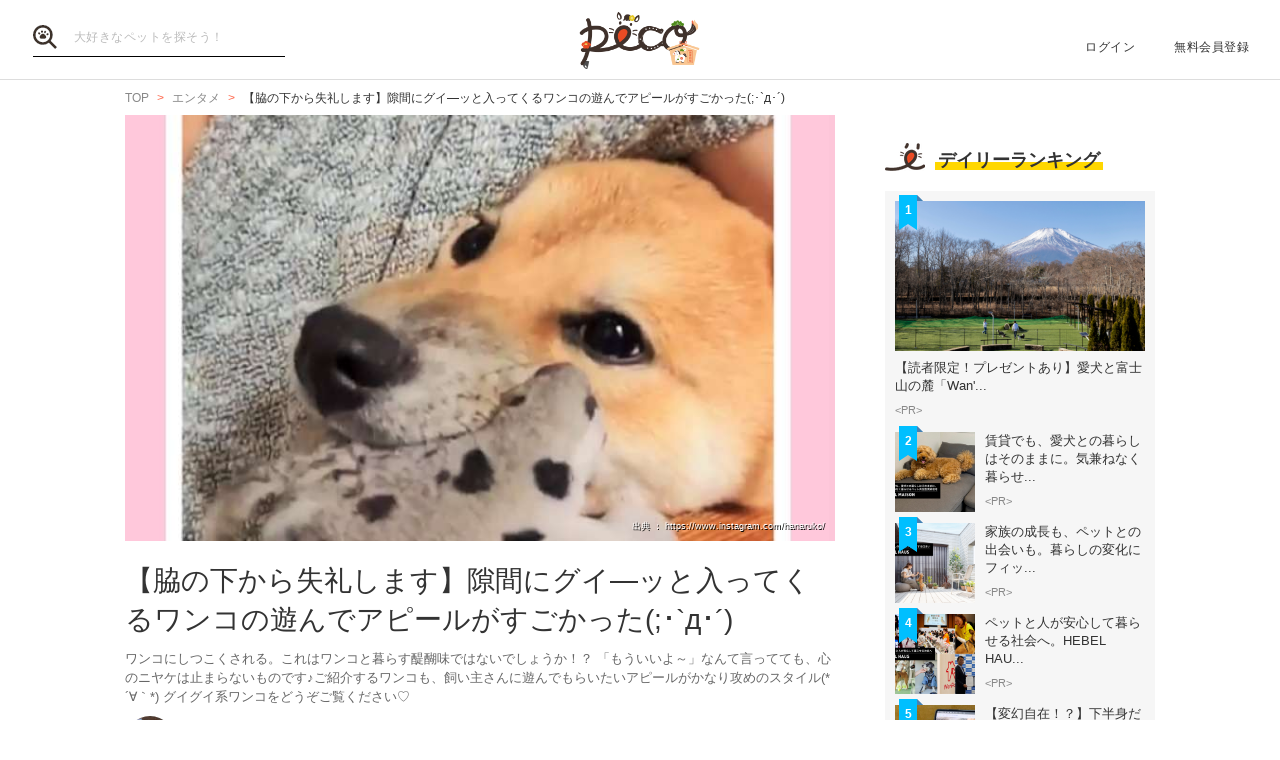

--- FILE ---
content_type: text/html; charset=UTF-8
request_url: https://peco-japan.com/72235
body_size: 28562
content:
<!DOCTYPE html><html lang="ja"><head><meta charset="utf-8" /><title>【脇の下から失礼します】隙間にグイ―ッと入ってくるワンコの遊んでアピールがすごかった(;･`д･´) | PECO（ペコ）</title><meta content="width=1300" name="viewport"><meta name="description" content="ワンコにしつこくされる。これはワンコと暮らす醍醐味ではないでしょうか！？ 「もういいよ～」なんて言ってても、心のニヤケは止まらないものです♪ご紹介するワンコも、飼い主さんに遊んでもらいたいアピールがかなり攻めのスタイル(*´∀｀*) グイグイ系ワンコをどうぞご覧ください♡"><!-- Open Graph protocol --><meta property="og:title" content="【脇の下から失礼します】隙間にグイ―ッと入ってくるワンコの遊んでアピールがすごかった(;･`д･´)"><meta property="og:description" content="ワンコにしつこくされる。これはワンコと暮らす醍醐味ではないでしょうか！？ 「もういいよ～」なんて言ってても、心のニヤケは止まらないものです♪ご紹介するワンコも、飼い主さんに遊んでもらいたいアピールがかなり攻めのスタイル(*´∀｀*) グイグイ系ワンコをどうぞご覧ください♡"><meta property="og:url" content="https://peco-japan.com/72235"/><meta property="og:image" content="https://image.peco-japan.com/optimized_images/358623.jpg"><meta property="og:site_name" content="PECO"><meta property="fb:app_id" content="1679459212281804"><meta property="og:type" content="website"><!--Facebook Instant Articles--><meta property="fb:pages" content="399909446834300"><meta content="summary_large_image" name="twitter:card"><meta content="@PECO_japan" name="twitter:site"><link href="/favicon.ico?1507081761" type="image/x-icon" rel="icon" /><link href="/favicon.ico?1507081761" type="image/x-icon" rel="shortcut icon" /><link rel="stylesheet" href="/shared/styles/pc/style.css?1693445060" /><script src="/shared/scripts/vendor/jquery/jquery.min.js?1507081762"></script><script>
  var dataLayer = [], dataLayerParams = {};

  dataLayerParams['referer'] = '/';
  dataLayerParams['is_logged_in'] = '';

  dataLayer.push(dataLayerParams);
</script></head><body><header class="header "><div class="header_inner"><div class="header_search"><form action="/search" id="SearchIndexForm" method="get" accept-charset="utf-8"><button type="submit"><img src="/shared/imgs/pc/item_search.svg" alt="検索 "></button><div class="input text"><label for="SearchWord"></label><input name="word" placeholder="大好きなペットを探そう！" type="text" id="SearchWord"/></div></form></div><mark><a href="/" class="headerLogo" style="background-image: url(/shared/imgs/pc/logo_top/2026/1.png);">PECO</a></mark><ul class="headerUtility"><li><a href="/users/sign_in">ログイン</a></li><li><a href="/users/sign_up">無料会員登録</a></li></ul></div></header><div class="ly-contents"><div class="blk-topicpath-001 mb10 mt10"><nav aria-label="Breadcrumbs" role="navigation"><ul class="breadcrumbs" itemscope itemtype="http://schema.org/BreadcrumbList"><li class="breadcrumbs_item" itemprop="itemListElement" itemscope itemtype="http://schema.org/ListItem"><a href="/" itemprop="item"><span itemprop="name">TOP</span></a></li><li class="breadcrumbs_item" itemprop="itemListElement" itemscope itemtype="http://schema.org/ListItem"><a href="/entame" itemprop="item"><span itemprop="name">エンタメ</span></a></li><li class="breadcrumbs_item" itemprop="itemListElement" itemscope itemtype="http://schema.org/ListItem"><span itemprop="name">【脇の下から失礼します】隙間にグイ―ッと入ってくるワンコの遊んでアピールがすごかった(;･`д･´)</span></li></ul></nav></div><div class="ly-contents-body"><article class="ly-main" itemscope itemtype="http://schema.org/Article"><meta itemprop="mainEntityOfPage" content="http://peco-japan.com/72235"><div itemprop="publisher" itemscope itemtype="http://schema.org/Organization"><div itemprop="logo" itemscope itemtype="http://schema.org/ImageObject"><meta itemprop="url" content="https://peco-japan.com/shared/imgs/sp/logo.png"><meta itemprop="width" content="251"><meta itemprop="height" content="111"></div><meta itemprop="name" content="PECO"></div><div class="part-summary-001-full mb20"><div class="part-summary-inner"><div class="thumb-block"><div class="thumb cover" style="background-image:url(https://image.peco-japan.com/optimized_images/358623.jpg)"><span itemprop="image" itemscope itemtype="https://schema.org/ImageObject"><img src="https://image.peco-japan.com/optimized_images/358623.jpg" alt="【脇の下から失礼します】隙間にグイ―ッと入ってくるワンコの遊んでアピールがすごかった(;･`д･´)" width="695" itemprop="thumbnailUrl"><meta itemprop="url" content="https://image.peco-japan.com/optimized_images/358623.jpg"><meta itemprop="width" content="750"><meta itemprop="height" content="500"></span><div class="icatch-source-block"><div class="icatch-source"><small class="source icatch-source-block"><a href="https://www.instagram.com/hanaruko/" target="_blank" rel="noopener noreferrer"><span>出典 ： https://www.instagram.com/hanaruko/</span></a></small></div></div></div></div><div class="info"><h1 itemprop="headline">【脇の下から失礼します】隙間にグイ―ッと入ってくるワンコの遊んでアピールがすごかった(;･`д･´)</h1><p>ワンコにしつこくされる。これはワンコと暮らす醍醐味ではないでしょうか！？ 「もういいよ～」なんて言ってても、心のニヤケは止まらないものです♪ご紹介するワンコも、飼い主さんに遊んでもらいたいアピールがかなり攻めのスタイル(*´∀｀*) グイグイ系ワンコをどうぞご覧ください♡</p></div><div class="info-line"><ul class="info-left"><li class="author"><div class="img"><img src="https://image.peco-japan.com/optimized_images/339569.png" alt="サムネイル: 大橋 ぺっち" width="50" height="50"></div><span itemprop="author">大橋 ぺっち</span></li><li class="date">
          更新日：<time datetime="2021-11-02T09:49:06+09:00">2021.11.02</time><meta itemprop="datePublished" content="2017-08-21T15:46:00+09:00"><meta itemprop="dateModified" content="2021-11-02T09:49:06+09:00"></li></ul><ul class="info-right"><li class="btn-fav" data-bind="init: { favorited: false }, css: { active: favorited }"><a href="javascript:void(0);" data-bind="click: onToggleFavorite">マーキング</a></li></ul></div></div></div><aside class="blk-socialButtons"><ul><li class="facebook"><a href="https://www.facebook.com/sharer.php?u=https%3A%2F%2Fpeco-japan.com%2F72235" target="_blank" rel="noopener noreferrer">シェア</a></li><li class="twitter"><a href="http://twitter.com/intent/tweet?original_referer=https%3A%2F%2Fpeco-japan.com%2F72235&amp;text=【脇の下から失礼します】隙間にグイ―ッと入ってくるワンコの遊んでアピールがすごかった(;･`д･´)&amp;url=https%3A%2F%2Fpeco-japan.com%2F72235&amp;via=PECO_japan">ツイート</a></li><li class="hatena"><a href="https://b.hatena.ne.jp/entry/https://peco-japan.com/72235" class="hatena-bookmark-button" data-hatena-bookmark-layout="simple" title="このエントリーをはてなブックマークに追加">はてブ</a></li></ul></aside><div class="article_body article-72235"><p class="par mb32 part-text-002 font-type-medium">動画を再生すると……<br /></p></p><div class="part-image-001"><div class="mb4"><div class="img "><img src="/shared/imgs/pc/loading.svg" data-src="https://image.peco-japan.com/images/358624.gif" alt="動物,犬,猫,しつけ,飼い方,育て方,病気,健康" class="b-lazy"><noscript><img src="https://image.peco-japan.com/images/358624.gif" alt="動物,犬,猫,しつけ,飼い方,育て方,病気,健康"></noscript></div><p class="title mb8"></p><p class="par text"><br /></p></div><small class="source">出典　<a href="https://www.instagram.com/hanaruko/" target="_blank" rel="noopener noreferrer">https://www.instagram.com/hanaruko/</a></small></div><p class="par mb32 part-text-002 font-type-large">スチャッ♡ ぐいぐいぃぃぃ～<br /></p></p><p class="par mb32 part-text-002 font-type-medium">おもちゃを持って飼い主さんの脇にスッポリ♪<br /></p></p><p class="par mb32 part-text-002 font-type-medium">　<br /></p></p><div class="part-image-001"><div class="mb4"><div class="img "><img src="/shared/imgs/pc/loading.svg" data-src="https://image.peco-japan.com/optimized_images/358625.jpg" alt="動物,犬,猫,しつけ,飼い方,育て方,病気,健康" class="b-lazy"><noscript><img src="https://image.peco-japan.com/optimized_images/358625.jpg" alt="動物,犬,猫,しつけ,飼い方,育て方,病気,健康"></noscript></div><p class="title mb8"></p><p class="par text"><br /></p></div><small class="source">出典　<a href="https://www.instagram.com/hanaruko/" target="_blank" rel="noopener noreferrer">https://www.instagram.com/hanaruko/</a></small></div><p class="par mb32 part-text-002 font-type-bold">「ねぇねぇ♡ これであそんで(´∀｀)♪」<br /></p></p><p class="par mb32 part-text-002 font-type-medium">投げてほしくてかなり強引なお誘い(*´Д｀)<br /></p></p><p class="par mb32 part-text-002 font-type-medium">　<br /></p></p><div class="part-image-001"><div class="mb4"><div class="img "><img src="/shared/imgs/pc/loading.svg" data-src="https://image.peco-japan.com/images/358627.gif" alt="動物,犬,猫,しつけ,飼い方,育て方,病気,健康" class="b-lazy"><noscript><img src="https://image.peco-japan.com/images/358627.gif" alt="動物,犬,猫,しつけ,飼い方,育て方,病気,健康"></noscript></div><p class="title mb8"></p><p class="par text"><br /></p></div><small class="source">出典　<a href="https://www.instagram.com/hanaruko/" target="_blank" rel="noopener noreferrer">https://www.instagram.com/hanaruko/</a></small></div><p class="par mb32 part-text-002 font-type-bold">「あれ？気付かないのかな？」<br /></p></p><p class="par mb32 part-text-002 font-type-large">ぐいぐいぃぃぃ～～♪<br /></p></p><p class="par mb32 part-text-002 font-type-medium">飼い主さん、テレビを見る隙もありません（笑）<br /><br />
おもちゃを投げてあげると……<br /></p></p><p class="par mb32 part-text-002 font-type-medium">　<br /></p></p><div class="part-image-001"><div class="mb4"><div class="img "><img src="/shared/imgs/pc/loading.svg" data-src="https://image.peco-japan.com/optimized_images/358626.jpg" alt="動物,犬,猫,しつけ,飼い方,育て方,病気,健康" class="b-lazy"><noscript><img src="https://image.peco-japan.com/optimized_images/358626.jpg" alt="動物,犬,猫,しつけ,飼い方,育て方,病気,健康"></noscript></div><p class="title mb8"></p><p class="par text"><br /></p></div><small class="source">出典　<a href="https://www.instagram.com/hanaruko/" target="_blank" rel="noopener noreferrer">https://www.instagram.com/hanaruko/</a></small></div><p class="par mb32 part-text-002 font-type-large">（速攻）スチャッ♡<br /></p></p><p class="par mb32 part-text-002 font-type-bold_large">「へぃ！！ 持ってきやした！！♡」<br /></p></p><p class="par mb32 part-text-002 font-type-medium">　<br /></p></p><div class="part-image-001"><div class="mb4"><div class="img "><img src="/shared/imgs/pc/loading.svg" data-src="https://image.peco-japan.com/optimized_images/358628.jpg" alt="動物,犬,猫,しつけ,飼い方,育て方,病気,健康" class="b-lazy"><noscript><img src="https://image.peco-japan.com/optimized_images/358628.jpg" alt="動物,犬,猫,しつけ,飼い方,育て方,病気,健康"></noscript></div><p class="title mb8"></p><p class="par text"><br /></p></div><small class="source">出典　<a href="https://www.instagram.com/hanaruko/" target="_blank" rel="noopener noreferrer">https://www.instagram.com/hanaruko/</a></small></div><p class="par mb32 part-text-002 font-type-large">アムアム……ぐいぃぃぃ！！！！<br /></p></p><p class="par mb32 part-text-002 font-type-medium">最後のグィーーーが（笑） 顔変わっとる！！（笑）<br />
攻めて攻めて攻めまくる、グイグイ系ワンコなのでした(´艸｀)♡<br /></p></p><p class="par mb32 part-text-002 font-type-medium">　<br /></p></p><div class="part-movie-001"><div class="movie"><iframe width="560" height="315" src="https://www.youtube.com/embed/NBtZzG6N_Oo?rel=0" frameborder="0" allowfullscreen></iframe></div></div><p class="par mb32 part-text-002 font-type-medium">このしつこさがたまらんのです♡<br /></p></p><p class="par mb32 part-text-002 font-type-medium">飼い主さんのinstagramアカウントはこちら。<br />
出典：<a href="https://www.instagram.com/hanaruko/">花丸大吉まる子 (@hanaruko)・Instagram photos and videos</a><br /><br />
PECO TVで動画を<a href="https://www.youtube.com/channel/UCdU0lALBi35E1vqwpbZrzSw?sub_confirmation=1">『もっと見る♪』</a><br /></p></p></div><aside class="blk-socialButtons"><ul><li class="facebook"><a href="https://www.facebook.com/sharer.php?u=https%3A%2F%2Fpeco-japan.com%2F72235" target="_blank" rel="noopener noreferrer">シェア</a></li><li class="twitter"><a href="http://twitter.com/intent/tweet?original_referer=https%3A%2F%2Fpeco-japan.com%2F72235&amp;text=【脇の下から失礼します】隙間にグイ―ッと入ってくるワンコの遊んでアピールがすごかった(;･`д･´)&amp;url=https%3A%2F%2Fpeco-japan.com%2F72235&amp;via=PECO_japan">ツイート</a></li><li class="hatena"><a href="https://b.hatena.ne.jp/entry/https://peco-japan.com/72235" class="hatena-bookmark-button" data-hatena-bookmark-layout="simple" title="このエントリーをはてなブックマークに追加">はてブ</a></li></ul></aside><p class="report"><a href="/inquiry?type=contents&articleId=72235">内容について報告する</a></p><section class="list-related"><h3 class="ttl-02-lv1 mtb20"><span class="line">こちらもオススメ</span><span class="date">2026.01.23 Fri</span></h3><div class="ly-list-top-type01"><ul><li><a href="/76567" class="blk-topic-001"><div class="img-wrapper"><div class="img b-lazy cover" data-src="https://image.peco-japan.com/images/357490.jpg"></div><noscript><img src="https://image.peco-japan.com/images/357490.jpg" alt="【最高のうっとり顔…】飼い主さんのモフモフに、満足げな柴犬♪ その幸せそうな表情に…キュンっ♡"></noscript></div><div class="data"><h2 class="ttl">【最高のうっとり顔…】飼い主さんのモフモフに、満足げな柴犬♪ その幸せそうな表情に…キュンっ♡</h2><p class="author">蒼樹 りんどう</p></div></a></li><li><a href="/87516" class="blk-topic-001"><div class="img-wrapper"><div class="img b-lazy cover" data-src="https://image.peco-japan.com/optimized_images/362894.jpg"></div><noscript><img src="https://image.peco-japan.com/optimized_images/362894.jpg" alt="【2匹の間は…ゼロ距離♡】ニャンコとワンコのあま～い時間。目に焼き付けたいほど愛おしい！"></noscript></div><div class="data"><h2 class="ttl">【2匹の間は…ゼロ距離♡】ニャンコとワンコのあま～い時間。目に焼き付けたいほど愛おしい！</h2><p class="author">ミチ</p></div></a></li><li><a href="/76550" class="blk-topic-001"><div class="img-wrapper"><div class="img b-lazy cover" data-src="https://image.peco-japan.com/optimized_images/363472.jpg"></div><noscript><img src="https://image.peco-japan.com/optimized_images/363472.jpg" alt="キラキラ笑顔が止まらない、黒柴のまめ丸くん♪ 幸せいっぱいのニッコリ顔に…やられた(*´Д｀)♡"></noscript></div><div class="data"><h2 class="ttl">キラキラ笑顔が止まらない、黒柴のまめ丸くん♪ 幸せいっぱいのニッコリ顔に…やられた(*´Д｀)♡</h2><p class="author">蒼樹 りんどう</p></div></a></li></ul></div></section></article><div class="ly-sub"><div class="pb24"><div id='div-gpt-ad-1600854551535-0'><script>
      googletag.cmd.push(function() { googletag.display('div-gpt-ad-1600854551535-0'); });
    </script></div></div><section class="list-ranking-daily"><h2 class="ttl-02-lv1 mb20"><span class="line">デイリーランキング</span></h2><div class="ly-list-type01-ranking"><ul><li><a href="/89577" class="blk-topic-rank-001"><div class="ribbon">1</div><div class="img b-lazy cover" data-src="https://image.peco-japan.com/optimized_images/378678.png"></div><noscript><img src="https://image.peco-japan.com/optimized_images/378678.png" alt="【読者限定！プレゼントあり】愛犬と富士山の麓「Wan&#039;s Resort 山中湖」で過ごす上質旅"></noscript><div class="data"><h3 class="ttl">【読者限定！プレゼントあり】愛犬と富士山の麓「Wan&#039;...</h3><p class="author">&lt;PR&gt;</p></div></a></li><li><a href="/89562" class="blk-topic-rank-001"><div class="ribbon">2</div><div class="img b-lazy cover" data-src="https://image.peco-japan.com/optimized_images/378368.png"></div><noscript><img src="https://image.peco-japan.com/optimized_images/378368.png" alt="賃貸でも、愛犬との暮らしはそのままに。気兼ねなく暮らせるペット共生型賃貸住宅"></noscript><div class="data"><h3 class="ttl">賃貸でも、愛犬との暮らしはそのままに。気兼ねなく暮らせ...</h3><p class="author">&lt;PR&gt;</p></div></a></li><li><a href="/89548" class="blk-topic-rank-001"><div class="ribbon">3</div><div class="img b-lazy cover" data-src="https://image.peco-japan.com/optimized_images/378333.png"></div><noscript><img src="https://image.peco-japan.com/optimized_images/378333.png" alt="家族の成長も、ペットとの出会いも。暮らしの変化にフィットする住まい"></noscript><div class="data"><h3 class="ttl">家族の成長も、ペットとの出会いも。暮らしの変化にフィッ...</h3><p class="author">&lt;PR&gt;</p></div></a></li><li><a href="/89555" class="blk-topic-rank-001"><div class="ribbon">4</div><div class="img b-lazy cover" data-src="https://image.peco-japan.com/optimized_images/378394.png"></div><noscript><img src="https://image.peco-japan.com/optimized_images/378394.png" alt="ペットと人が安心して暮らせる社会へ。HEBEL HAUSの防災イベントや譲渡会から広がる共生の形"></noscript><div class="data"><h3 class="ttl">ペットと人が安心して暮らせる社会へ。HEBEL HAU...</h3><p class="author">&lt;PR&gt;</p></div></a></li><li><a href="/89598" class="blk-topic-rank-001"><div class="ribbon">5</div><div class="img b-lazy cover" data-src="https://image.peco-japan.com/optimized_images/378731.png"></div><noscript><img src="https://image.peco-japan.com/optimized_images/378731.png" alt="【変幻自在！？】下半身だけ別の動物になってる猫さん。 くつろぐ姿と絶妙にハマってて……似合ってる笑"></noscript><div class="data"><h3 class="ttl">【変幻自在！？】下半身だけ別の動物になってる猫さん。 ...</h3><p class="author">ちゃいか</p></div></a></li></ul></div></section><!-- /35669867/PECO/PECO_PC_All_Side_2R --><div id='div-gpt-ad-1604653821904-0'><script>
    googletag.cmd.push(function() { googletag.display('div-gpt-ad-1604653821904-0'); });
  </script></div></div></div></div><footer class="footer"><div class="footer_inner"><div class="footer_logoArea"><div class="footer_logo"><a href="/" class="footer_logoLink"><img src="/shared/imgs/logo/logo_and_text.svg" width="267" alt="PECO ペットとの毎日がもっと楽しくなる" /></a></div><!-- // .logo --><div class="footer_snsArea"><p class="footer_snsText">
            忙しいあなたに、公式アカウントから<br>
            最新情報をお届けします
          </p><div class="footer_snsList"><ul><li class="footer_snsListItem"><a href="https://www.youtube.com/channel/UCdU0lALBi35E1vqwpbZrzSw" class="footer_snsLink footer_snsLink-youtube" target="_blank" rel="noopener noreferrer"><img
                    src="/shared/imgs/pc/icon_circle_youtube.png"
                    srcset="/shared/imgs/pc/icon_circle_youtube.png 1x,
                            /shared/imgs/pc/icon_circle_youtube-2x.png 2x"
                    width="48"
                    height="auto"
                    alt=""><span class="footer_snsName">YouTube</span></a></li><li class="footer_snsListItem"><a href="https://www.facebook.com/pages/PECO%E3%83%9A%E3%82%B3/399909446834300" class="footer_snsLink footer_snsLink-facebook" target="_blank" rel="noopener noreferrer"><img
                    src="/shared/imgs/pc/icon_circle_facebook.png"
                    srcset="/shared/imgs/pc/icon_circle_facebook.png 1x,
                            /shared/imgs/pc/icon_circle_facebook-2x.png 2x"
                    width="48"
                    height="auto"
                    alt=""><span class="footer_snsName">Facebook</span></a></li><li class="footer_snsListItem"><a href="https://twitter.com/PECO_japan" class="footer_snsLink footer_snsLink-twitter" target="_blank" rel="noopener noreferrer"><img
                    src="/shared/imgs/pc/icon_circle_twitter.png"
                    srcset="/shared/imgs/pc/icon_circle_twitter.png 1x,
                            /shared/imgs/pc/icon_circle_twitter-2x.png 2x"
                    width="48"
                    height="auto"
                    alt=""><span class="footer_snsName">Twitter</span></a></li><li class="footer_snsListItem"><a href="https://www.instagram.com/pecodogs/?hl=ja" class="footer_snsLink footer_snsLink-pecodogs" target="_blank" rel="noopener noreferrer"><img
                    src="/shared/imgs/pc/icon_circle_ig_pecodog.png"
                    srcset="/shared/imgs/pc/icon_circle_ig_pecodog.png 1x,
                            /shared/imgs/pc/icon_circle_ig_pecodog-2x.png 2x"
                    width="48"
                    height="auto"
                    alt=""><span class="footer_snsName">Instagram pecodogs</span></a></li><li class="footer_snsListItem"><a href="https://www.instagram.com/pecocats/?hl=ja" class="footer_snsLink footer_snsLink-pecocats" target="_blank" rel="noopener noreferrer"><img
                    src="/shared/imgs/pc/icon_circle_ig_pecocats.png"
                    srcset="/shared/imgs/pc/icon_circle_ig_pecocats.png 1x,
                            /shared/imgs/pc/icon_circle_ig_pecocats-2x.png 2x"
                    width="48"
                    height="auto"
                    alt=""><span class="footer_snsName">Instagram pecocats</span></a></li></ul></div></div></div><div class="footer_categoryArea"><div class="footer_category footer_category-row1"><div class="footer_categoryList"><p class="footer_title">CATEGORY</p><ul><li><a class="footer_arrowLink" href="/">TOP</a></li><li><a class="footer_arrowLink" href="/movies">動画</a></li><li><a class="footer_arrowLink" href="/entame">エンタメ</a></li><li><a class="footer_arrowLink" href="/lifestyle">ライフスタイル</a></li><li><a class="footer_arrowLink" href="/trend">ピックアップ</a></li><li><a class="footer_arrowLink" href="/magazine">雑誌</a></li><li><a class="footer_arrowLink" href="/comic">漫画</a></li><li><a class="footer_arrowLink" href="/helpful">お役立ち</a></li><li><a class="footer_arrowLink" href="/popular">人気</a></li><li><a class="footer_arrowLink" href="/mostpopular">殿堂</a></li><li><a class="footer_arrowLink" href="/topics">トピック</a></li></ul></div><div class="footer_categoryList"><p class="footer_title">SERVICE</p><ul><li><a class="footer_arrowLink" href="https://peco-japan.com/hospital" target="_blank">動物医療センターPeco</a></li><li><a class="footer_arrowLink" href="https://lp.medical-peco.com/care" target="_blank">PecoCare</a></li><li><a class="footer_arrowLink" href="https://hotto.me/" target="_blank">hotto</a></li></ul></div></div><div class="footer_category footer_category-row2"><div class="footer_categoryList"><p class="footer_title">DOG</p><ul><li><a class="footer_arrowLink" href="/topic/12">犬のおもしろ特集</a></li><li><a class="footer_arrowLink" href="/topic/201">犬のかわいい特集</a></li><li><a class="footer_arrowLink" href="/topic/142">犬の感動特集</a></li><li><a class="footer_arrowLink" href="/topic/11">犬の癒し特集</a></li></ul></div><div class="footer_categoryList"><p class="footer_title">CAT</p><ul><li><a class="footer_arrowLink" href="/topic/5293">猫のおもしろ特集</a></li><li><a class="footer_arrowLink" href="/topic/5292">猫のかわいい特集</a></li><li><a class="footer_arrowLink" href="/topic/5348">猫の感動特集</a></li><li><a class="footer_arrowLink" href="/topic/5308">猫の癒し特集</a></li></ul></div></div><div class="footer_category footer_category-row3"><div class="footer_categoryList"><p class="footer_title">ABOUT PECO</p><ul><li><a class="footer_arrowLink" href="/site/about_us/">PECO［ペコ］とは</a></li><li><a class="footer_arrowLink" href="https://corp.peco-japan.com/">運営会社</a></li><li><a class="footer_arrowLink" href="/site/rules/">利用規約</a></li><li><a class="footer_arrowLink" href="/inquiry">お問い合わせ</a></li><li><a class="footer_arrowLink" href="/writers/">編集部</a></li><li><a class="footer_arrowLink" href="/inquiry/advertise/">広告掲載について</a></li><li><a class="footer_arrowLink" href="/site/press_release/">リリースの送付はこちら</a></li><li><a class="footer_arrowLink" href="/site/faq/">よくある質問</a></li><li><a class="footer_arrowLink" href="/site/policy/">プライバシーポリシー</a></li></ul></div></div></div></div><!-- // .footer-inner --><small class="footer_copyright"><a href="/" class="footer_copyrightLink"><span>&copy;</span> 2015 ~ 2026  PECO. All Rights Reserved.</a></small></footer><script src="/shared/scripts/vendor/bLazy/blazy.min.js?1507081762"></script><script type="text/javascript">
//<![CDATA[
 window.onload = function () { new Blazy(); } 
//]]></script><script src="/shared/scripts/vendor/knockout/knockout.js?1507081762"></script><script src="/shared/scripts/pc/article_view.js?1547090422"></script><script src="//b.st-hatena.com/js/bookmark_button.js"></script><!-- Google Tag Manager --><noscript><iframe src="//www.googletagmanager.com/ns.html?id=GTM-TVX3P3" height="0" width="0" style="display:none;visibility:hidden"></iframe></noscript><script>(function(w,d,s,l,i){w[l]=w[l]||[];w[l].push({'gtm.start':
new Date().getTime(),event:'gtm.js'});var f=d.getElementsByTagName(s)[0],
j=d.createElement(s),dl=l!='dataLayer'?'&l='+l:'';j.async=true;j.src=
'//www.googletagmanager.com/gtm.js?id='+i+dl;f.parentNode.insertBefore(j,f);
})(window,document,'script','dataLayer','GTM-TVX3P3');</script><!-- End Google Tag Manager --><!-- Facebook JavaScript SDK --><div id="fb-root"></div><script>(function(d, s, id) {
  var js, fjs = d.getElementsByTagName(s)[0];
  if (d.getElementById(id)) return;
  js = d.createElement(s); js.id = id; js.async = true;
  js.src = "//connect.facebook.net/ja_JP/all.js#xfbml=1&version=v2.0";
  fjs.parentNode.insertBefore(js, fjs);
}(document, 'script', 'facebook-jssdk'));</script><!-- Twitter Javascript --><script type="text/javascript">
window.twttr = (function (d,s,id) {
  var t, js, fjs = d.getElementsByTagName(s)[0];
  if (d.getElementById(id)) return; js=d.createElement(s); js.id=id; js.async=true;
  js.src="https://platform.twitter.com/widgets.js"; fjs.parentNode.insertBefore(js, fjs);
  return window.twttr || (t = { _e: [], ready: function(f){ t._e.push(f) } });
}(document, "script", "twitter-wjs"));
</script><!-- Facebook Retargeting --><script>(function() {
  var _fbq = window._fbq || (window._fbq = []);
  if (!_fbq.loaded) {
    var fbds = document.createElement('script');
    fbds.async = true;
    fbds.src = '//connect.facebook.net/en_US/fbds.js';
    var s = document.getElementsByTagName('script')[0];
    s.parentNode.insertBefore(fbds, s);
    _fbq.loaded = true;
  }
  _fbq.push(['addPixelId', '857136387661132']);
})();
window._fbq = window._fbq || [];
window._fbq.push(['track', 'PixelInitialized', {}]);
</script><!-- Instagram embeds --><script async defer src="//platform.instagram.com/en_US/embeds.js"></script></body></html>

--- FILE ---
content_type: application/x-javascript; charset=UTF-8
request_url: https://trackingapi.trendemon.com/api/settings/1980?callback=jsonp262089&vid=
body_size: 749
content:
jsonp262089({"ctaCount":0,"customCookLifetime":null,"customCookName":null,"flameStatus":"DEMO","hideLiftWhenCTASlider":true,"hideLiftWhenShow":false,"identify":false,"liftType":"lift_swider","ma_system":"","trackForms":false,"trackUrl":false,"useLift":false,"userCookies":[],"userDomains":["peco-japan.com","box.peco-japan.com","lp.peco-japan.com","peco-japan.com"],"userLanguage":"en","useShow":false,"useSpaRegExp":"","buttonSelectors":[],"isActive":false,"unitsExitTriggerCoolOffHours":5,"googleAnalyticsTrack":false,"trackGaVisitors":false,"clientApps":null,"readMinScroll":null,"aceSupport":false,"hasInboundStreams":false,"contentFetchDomain":null,"restrictCookieToSubdomain":false,"aceFade":false,"cookielessTrackingSupport":false,"complianceSoftware":null,"complianceVariable":null,"accessibilitySupport":false,"superStrictMode":false})